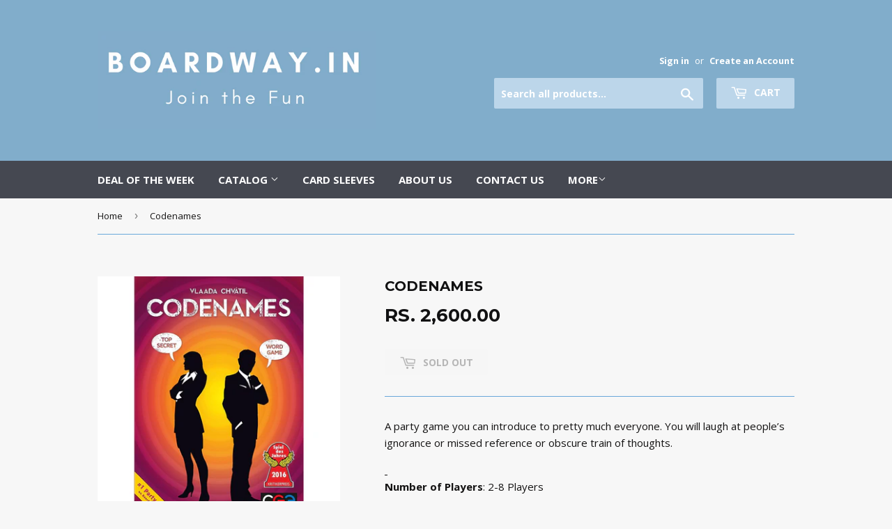

--- FILE ---
content_type: text/html; charset=utf-8
request_url: https://boardway.in/products/codenames
body_size: 14156
content:
<!doctype html>
<!--[if lt IE 7]><html class="no-js lt-ie9 lt-ie8 lt-ie7" lang="en"> <![endif]-->
<!--[if IE 7]><html class="no-js lt-ie9 lt-ie8" lang="en"> <![endif]-->
<!--[if IE 8]><html class="no-js lt-ie9" lang="en"> <![endif]-->
<!--[if IE 9 ]><html class="ie9 no-js"> <![endif]-->
<!--[if (gt IE 9)|!(IE)]><!--> <html class="no-touch no-js"> <!--<![endif]-->
<head>
  <script>(function(H){H.className=H.className.replace(/\bno-js\b/,'js')})(document.documentElement)</script>
  <!-- Basic page needs ================================================== -->
  <meta charset="utf-8">
  <meta http-equiv="X-UA-Compatible" content="IE=edge,chrome=1">

  
  <link rel="shortcut icon" href="//boardway.in/cdn/shop/files/BI_3_32x32.png?v=1613527472" type="image/png" />
  

  <!-- Title and description ================================================== -->
  <title>
  Codenames &ndash; BOARDWAY INDIA
  </title>


  
    <meta name="description" content="Buy Codenames online, board game in India at the cheapest prices. An International party game you can introduce to pretty much everyone. You will laugh at people’s ignorance or missed reference or obscure train of thoughts. Number of Players: 2-8 Players Age: 14+ Play time : 15 Minutes Difficulty level: Easy Categories: Card game, Party game, Family game Theme: Spies/Secret agents Two rival spymast">
  

  <!-- Product meta ================================================== -->
  
<meta property="og:site_name" content="BOARDWAY INDIA">
<meta property="og:url" content="https://boardway.in/products/codenames">
<meta property="og:title" content="Codenames">
<meta property="og:type" content="product">
<meta property="og:description" content="Buy Codenames online, board game in India at the cheapest prices. An International party game you can introduce to pretty much everyone. You will laugh at people’s ignorance or missed reference or obscure train of thoughts. Number of Players: 2-8 Players Age: 14+ Play time : 15 Minutes Difficulty level: Easy Categories: Card game, Party game, Family game Theme: Spies/Secret agents Two rival spymast"><meta property="og:price:amount" content="2,600.00">
  <meta property="og:price:currency" content="INR"><meta property="og:image" content="http://boardway.in/cdn/shop/products/Codenames_1024x1024.jpg?v=1594169342"><meta property="og:image" content="http://boardway.in/cdn/shop/products/codenames_2_1024x1024.jpg?v=1594169342"><meta property="og:image" content="http://boardway.in/cdn/shop/products/Codenames_3_1024x1024.jpg?v=1594169342">
<meta property="og:image:secure_url" content="https://boardway.in/cdn/shop/products/Codenames_1024x1024.jpg?v=1594169342"><meta property="og:image:secure_url" content="https://boardway.in/cdn/shop/products/codenames_2_1024x1024.jpg?v=1594169342"><meta property="og:image:secure_url" content="https://boardway.in/cdn/shop/products/Codenames_3_1024x1024.jpg?v=1594169342">



  <meta name="twitter:card" content="summary_large_image">
  <meta name="twitter:image" content="https://boardway.in/cdn/shop/products/Codenames_1024x1024.jpg?v=1594169342">
  <meta name="twitter:image:width" content="480">
  <meta name="twitter:image:height" content="480">

<meta name="twitter:title" content="Codenames">
<meta name="twitter:description" content="Buy Codenames online, board game in India at the cheapest prices. An International party game you can introduce to pretty much everyone. You will laugh at people’s ignorance or missed reference or obscure train of thoughts. Number of Players: 2-8 Players Age: 14+ Play time : 15 Minutes Difficulty level: Easy Categories: Card game, Party game, Family game Theme: Spies/Secret agents Two rival spymast">


  <!-- Helpers ================================================== -->
  <link rel="canonical" href="https://boardway.in/products/codenames">
  <meta name="viewport" content="width=device-width,initial-scale=1">

  <!-- CSS ================================================== -->
  <link href="//boardway.in/cdn/shop/t/5/assets/theme.scss.css?v=93626705653846554791684379982" rel="stylesheet" type="text/css" media="all" />
  
  
  
  <link href="//fonts.googleapis.com/css?family=Open+Sans:400,700" rel="stylesheet" type="text/css" media="all" />


  
    
    
    <link href="//fonts.googleapis.com/css?family=Montserrat:700" rel="stylesheet" type="text/css" media="all" />
  


  


  
  <!-- Header hook for plugins ================================================== -->
  <script>window.performance && window.performance.mark && window.performance.mark('shopify.content_for_header.start');</script><meta name="google-site-verification" content="ZTrH_InCGlICmfIw0htFG-2kHHmHWNlGJx169V4tsDI">
<meta id="shopify-digital-wallet" name="shopify-digital-wallet" content="/21592631/digital_wallets/dialog">
<link rel="alternate" type="application/json+oembed" href="https://boardway.in/products/codenames.oembed">
<script async="async" src="/checkouts/internal/preloads.js?locale=en-IN"></script>
<script id="shopify-features" type="application/json">{"accessToken":"584510d00b421e51553f2e6c32a97b36","betas":["rich-media-storefront-analytics"],"domain":"boardway.in","predictiveSearch":true,"shopId":21592631,"locale":"en"}</script>
<script>var Shopify = Shopify || {};
Shopify.shop = "boardway-india.myshopify.com";
Shopify.locale = "en";
Shopify.currency = {"active":"INR","rate":"1.0"};
Shopify.country = "IN";
Shopify.theme = {"name":"supply","id":181323399,"schema_name":"Supply","schema_version":"2.2.0","theme_store_id":679,"role":"main"};
Shopify.theme.handle = "null";
Shopify.theme.style = {"id":null,"handle":null};
Shopify.cdnHost = "boardway.in/cdn";
Shopify.routes = Shopify.routes || {};
Shopify.routes.root = "/";</script>
<script type="module">!function(o){(o.Shopify=o.Shopify||{}).modules=!0}(window);</script>
<script>!function(o){function n(){var o=[];function n(){o.push(Array.prototype.slice.apply(arguments))}return n.q=o,n}var t=o.Shopify=o.Shopify||{};t.loadFeatures=n(),t.autoloadFeatures=n()}(window);</script>
<script id="shop-js-analytics" type="application/json">{"pageType":"product"}</script>
<script defer="defer" async type="module" src="//boardway.in/cdn/shopifycloud/shop-js/modules/v2/client.init-shop-cart-sync_BT-GjEfc.en.esm.js"></script>
<script defer="defer" async type="module" src="//boardway.in/cdn/shopifycloud/shop-js/modules/v2/chunk.common_D58fp_Oc.esm.js"></script>
<script defer="defer" async type="module" src="//boardway.in/cdn/shopifycloud/shop-js/modules/v2/chunk.modal_xMitdFEc.esm.js"></script>
<script type="module">
  await import("//boardway.in/cdn/shopifycloud/shop-js/modules/v2/client.init-shop-cart-sync_BT-GjEfc.en.esm.js");
await import("//boardway.in/cdn/shopifycloud/shop-js/modules/v2/chunk.common_D58fp_Oc.esm.js");
await import("//boardway.in/cdn/shopifycloud/shop-js/modules/v2/chunk.modal_xMitdFEc.esm.js");

  window.Shopify.SignInWithShop?.initShopCartSync?.({"fedCMEnabled":true,"windoidEnabled":true});

</script>
<script id="__st">var __st={"a":21592631,"offset":-18000,"reqid":"d78fc1f5-42bd-4e67-9323-7b30c7775b7b-1769037813","pageurl":"boardway.in\/products\/codenames","u":"1f048465bd2b","p":"product","rtyp":"product","rid":1410553282638};</script>
<script>window.ShopifyPaypalV4VisibilityTracking = true;</script>
<script id="captcha-bootstrap">!function(){'use strict';const t='contact',e='account',n='new_comment',o=[[t,t],['blogs',n],['comments',n],[t,'customer']],c=[[e,'customer_login'],[e,'guest_login'],[e,'recover_customer_password'],[e,'create_customer']],r=t=>t.map((([t,e])=>`form[action*='/${t}']:not([data-nocaptcha='true']) input[name='form_type'][value='${e}']`)).join(','),a=t=>()=>t?[...document.querySelectorAll(t)].map((t=>t.form)):[];function s(){const t=[...o],e=r(t);return a(e)}const i='password',u='form_key',d=['recaptcha-v3-token','g-recaptcha-response','h-captcha-response',i],f=()=>{try{return window.sessionStorage}catch{return}},m='__shopify_v',_=t=>t.elements[u];function p(t,e,n=!1){try{const o=window.sessionStorage,c=JSON.parse(o.getItem(e)),{data:r}=function(t){const{data:e,action:n}=t;return t[m]||n?{data:e,action:n}:{data:t,action:n}}(c);for(const[e,n]of Object.entries(r))t.elements[e]&&(t.elements[e].value=n);n&&o.removeItem(e)}catch(o){console.error('form repopulation failed',{error:o})}}const l='form_type',E='cptcha';function T(t){t.dataset[E]=!0}const w=window,h=w.document,L='Shopify',v='ce_forms',y='captcha';let A=!1;((t,e)=>{const n=(g='f06e6c50-85a8-45c8-87d0-21a2b65856fe',I='https://cdn.shopify.com/shopifycloud/storefront-forms-hcaptcha/ce_storefront_forms_captcha_hcaptcha.v1.5.2.iife.js',D={infoText:'Protected by hCaptcha',privacyText:'Privacy',termsText:'Terms'},(t,e,n)=>{const o=w[L][v],c=o.bindForm;if(c)return c(t,g,e,D).then(n);var r;o.q.push([[t,g,e,D],n]),r=I,A||(h.body.append(Object.assign(h.createElement('script'),{id:'captcha-provider',async:!0,src:r})),A=!0)});var g,I,D;w[L]=w[L]||{},w[L][v]=w[L][v]||{},w[L][v].q=[],w[L][y]=w[L][y]||{},w[L][y].protect=function(t,e){n(t,void 0,e),T(t)},Object.freeze(w[L][y]),function(t,e,n,w,h,L){const[v,y,A,g]=function(t,e,n){const i=e?o:[],u=t?c:[],d=[...i,...u],f=r(d),m=r(i),_=r(d.filter((([t,e])=>n.includes(e))));return[a(f),a(m),a(_),s()]}(w,h,L),I=t=>{const e=t.target;return e instanceof HTMLFormElement?e:e&&e.form},D=t=>v().includes(t);t.addEventListener('submit',(t=>{const e=I(t);if(!e)return;const n=D(e)&&!e.dataset.hcaptchaBound&&!e.dataset.recaptchaBound,o=_(e),c=g().includes(e)&&(!o||!o.value);(n||c)&&t.preventDefault(),c&&!n&&(function(t){try{if(!f())return;!function(t){const e=f();if(!e)return;const n=_(t);if(!n)return;const o=n.value;o&&e.removeItem(o)}(t);const e=Array.from(Array(32),(()=>Math.random().toString(36)[2])).join('');!function(t,e){_(t)||t.append(Object.assign(document.createElement('input'),{type:'hidden',name:u})),t.elements[u].value=e}(t,e),function(t,e){const n=f();if(!n)return;const o=[...t.querySelectorAll(`input[type='${i}']`)].map((({name:t})=>t)),c=[...d,...o],r={};for(const[a,s]of new FormData(t).entries())c.includes(a)||(r[a]=s);n.setItem(e,JSON.stringify({[m]:1,action:t.action,data:r}))}(t,e)}catch(e){console.error('failed to persist form',e)}}(e),e.submit())}));const S=(t,e)=>{t&&!t.dataset[E]&&(n(t,e.some((e=>e===t))),T(t))};for(const o of['focusin','change'])t.addEventListener(o,(t=>{const e=I(t);D(e)&&S(e,y())}));const B=e.get('form_key'),M=e.get(l),P=B&&M;t.addEventListener('DOMContentLoaded',(()=>{const t=y();if(P)for(const e of t)e.elements[l].value===M&&p(e,B);[...new Set([...A(),...v().filter((t=>'true'===t.dataset.shopifyCaptcha))])].forEach((e=>S(e,t)))}))}(h,new URLSearchParams(w.location.search),n,t,e,['guest_login'])})(!0,!0)}();</script>
<script integrity="sha256-4kQ18oKyAcykRKYeNunJcIwy7WH5gtpwJnB7kiuLZ1E=" data-source-attribution="shopify.loadfeatures" defer="defer" src="//boardway.in/cdn/shopifycloud/storefront/assets/storefront/load_feature-a0a9edcb.js" crossorigin="anonymous"></script>
<script data-source-attribution="shopify.dynamic_checkout.dynamic.init">var Shopify=Shopify||{};Shopify.PaymentButton=Shopify.PaymentButton||{isStorefrontPortableWallets:!0,init:function(){window.Shopify.PaymentButton.init=function(){};var t=document.createElement("script");t.src="https://boardway.in/cdn/shopifycloud/portable-wallets/latest/portable-wallets.en.js",t.type="module",document.head.appendChild(t)}};
</script>
<script data-source-attribution="shopify.dynamic_checkout.buyer_consent">
  function portableWalletsHideBuyerConsent(e){var t=document.getElementById("shopify-buyer-consent"),n=document.getElementById("shopify-subscription-policy-button");t&&n&&(t.classList.add("hidden"),t.setAttribute("aria-hidden","true"),n.removeEventListener("click",e))}function portableWalletsShowBuyerConsent(e){var t=document.getElementById("shopify-buyer-consent"),n=document.getElementById("shopify-subscription-policy-button");t&&n&&(t.classList.remove("hidden"),t.removeAttribute("aria-hidden"),n.addEventListener("click",e))}window.Shopify?.PaymentButton&&(window.Shopify.PaymentButton.hideBuyerConsent=portableWalletsHideBuyerConsent,window.Shopify.PaymentButton.showBuyerConsent=portableWalletsShowBuyerConsent);
</script>
<script data-source-attribution="shopify.dynamic_checkout.cart.bootstrap">document.addEventListener("DOMContentLoaded",(function(){function t(){return document.querySelector("shopify-accelerated-checkout-cart, shopify-accelerated-checkout")}if(t())Shopify.PaymentButton.init();else{new MutationObserver((function(e,n){t()&&(Shopify.PaymentButton.init(),n.disconnect())})).observe(document.body,{childList:!0,subtree:!0})}}));
</script>

<script>window.performance && window.performance.mark && window.performance.mark('shopify.content_for_header.end');</script>

  

<!--[if lt IE 9]>
<script src="//cdnjs.cloudflare.com/ajax/libs/html5shiv/3.7.2/html5shiv.min.js" type="text/javascript"></script>
<script src="//boardway.in/cdn/shop/t/5/assets/respond.min.js?v=332" type="text/javascript"></script>
<link href="//boardway.in/cdn/shop/t/5/assets/respond-proxy.html" id="respond-proxy" rel="respond-proxy" />
<link href="//boardway.in/search?q=ec7563291579d39b7cef3c32f3a07cfe" id="respond-redirect" rel="respond-redirect" />
<script src="//boardway.in/search?q=ec7563291579d39b7cef3c32f3a07cfe" type="text/javascript"></script>
<![endif]-->
<!--[if (lte IE 9) ]><script src="//boardway.in/cdn/shop/t/5/assets/match-media.min.js?v=332" type="text/javascript"></script><![endif]-->


  
  

  <script src="//ajax.googleapis.com/ajax/libs/jquery/1.11.0/jquery.min.js" type="text/javascript"></script>
  
  <!--[if (gt IE 9)|!(IE)]><!--><script src="//boardway.in/cdn/shop/t/5/assets/lazysizes.min.js?v=90157744401056456031501054477" async="async"></script><!--<![endif]-->
  <!--[if lte IE 9]><script src="//boardway.in/cdn/shop/t/5/assets/lazysizes.min.js?v=90157744401056456031501054477"></script><![endif]-->

  <!--[if (gt IE 9)|!(IE)]><!--><script src="//boardway.in/cdn/shop/t/5/assets/vendor.js?v=20934897072029105491501054478" defer="defer"></script><!--<![endif]-->
  <!--[if lte IE 9]><script src="//boardway.in/cdn/shop/t/5/assets/vendor.js?v=20934897072029105491501054478"></script><![endif]-->

  <!--[if (gt IE 9)|!(IE)]><!--><script src="//boardway.in/cdn/shop/t/5/assets/theme.js?v=170698229579963357911579274376" defer="defer"></script><!--<![endif]-->
  <!--[if lte IE 9]><script src="//boardway.in/cdn/shop/t/5/assets/theme.js?v=170698229579963357911579274376"></script><![endif]-->


<script src="//staticxx.s3.amazonaws.com/aio_stats_lib_v1.min.js?v=1.0"></script><link href="https://monorail-edge.shopifysvc.com" rel="dns-prefetch">
<script>(function(){if ("sendBeacon" in navigator && "performance" in window) {try {var session_token_from_headers = performance.getEntriesByType('navigation')[0].serverTiming.find(x => x.name == '_s').description;} catch {var session_token_from_headers = undefined;}var session_cookie_matches = document.cookie.match(/_shopify_s=([^;]*)/);var session_token_from_cookie = session_cookie_matches && session_cookie_matches.length === 2 ? session_cookie_matches[1] : "";var session_token = session_token_from_headers || session_token_from_cookie || "";function handle_abandonment_event(e) {var entries = performance.getEntries().filter(function(entry) {return /monorail-edge.shopifysvc.com/.test(entry.name);});if (!window.abandonment_tracked && entries.length === 0) {window.abandonment_tracked = true;var currentMs = Date.now();var navigation_start = performance.timing.navigationStart;var payload = {shop_id: 21592631,url: window.location.href,navigation_start,duration: currentMs - navigation_start,session_token,page_type: "product"};window.navigator.sendBeacon("https://monorail-edge.shopifysvc.com/v1/produce", JSON.stringify({schema_id: "online_store_buyer_site_abandonment/1.1",payload: payload,metadata: {event_created_at_ms: currentMs,event_sent_at_ms: currentMs}}));}}window.addEventListener('pagehide', handle_abandonment_event);}}());</script>
<script id="web-pixels-manager-setup">(function e(e,d,r,n,o){if(void 0===o&&(o={}),!Boolean(null===(a=null===(i=window.Shopify)||void 0===i?void 0:i.analytics)||void 0===a?void 0:a.replayQueue)){var i,a;window.Shopify=window.Shopify||{};var t=window.Shopify;t.analytics=t.analytics||{};var s=t.analytics;s.replayQueue=[],s.publish=function(e,d,r){return s.replayQueue.push([e,d,r]),!0};try{self.performance.mark("wpm:start")}catch(e){}var l=function(){var e={modern:/Edge?\/(1{2}[4-9]|1[2-9]\d|[2-9]\d{2}|\d{4,})\.\d+(\.\d+|)|Firefox\/(1{2}[4-9]|1[2-9]\d|[2-9]\d{2}|\d{4,})\.\d+(\.\d+|)|Chrom(ium|e)\/(9{2}|\d{3,})\.\d+(\.\d+|)|(Maci|X1{2}).+ Version\/(15\.\d+|(1[6-9]|[2-9]\d|\d{3,})\.\d+)([,.]\d+|)( \(\w+\)|)( Mobile\/\w+|) Safari\/|Chrome.+OPR\/(9{2}|\d{3,})\.\d+\.\d+|(CPU[ +]OS|iPhone[ +]OS|CPU[ +]iPhone|CPU IPhone OS|CPU iPad OS)[ +]+(15[._]\d+|(1[6-9]|[2-9]\d|\d{3,})[._]\d+)([._]\d+|)|Android:?[ /-](13[3-9]|1[4-9]\d|[2-9]\d{2}|\d{4,})(\.\d+|)(\.\d+|)|Android.+Firefox\/(13[5-9]|1[4-9]\d|[2-9]\d{2}|\d{4,})\.\d+(\.\d+|)|Android.+Chrom(ium|e)\/(13[3-9]|1[4-9]\d|[2-9]\d{2}|\d{4,})\.\d+(\.\d+|)|SamsungBrowser\/([2-9]\d|\d{3,})\.\d+/,legacy:/Edge?\/(1[6-9]|[2-9]\d|\d{3,})\.\d+(\.\d+|)|Firefox\/(5[4-9]|[6-9]\d|\d{3,})\.\d+(\.\d+|)|Chrom(ium|e)\/(5[1-9]|[6-9]\d|\d{3,})\.\d+(\.\d+|)([\d.]+$|.*Safari\/(?![\d.]+ Edge\/[\d.]+$))|(Maci|X1{2}).+ Version\/(10\.\d+|(1[1-9]|[2-9]\d|\d{3,})\.\d+)([,.]\d+|)( \(\w+\)|)( Mobile\/\w+|) Safari\/|Chrome.+OPR\/(3[89]|[4-9]\d|\d{3,})\.\d+\.\d+|(CPU[ +]OS|iPhone[ +]OS|CPU[ +]iPhone|CPU IPhone OS|CPU iPad OS)[ +]+(10[._]\d+|(1[1-9]|[2-9]\d|\d{3,})[._]\d+)([._]\d+|)|Android:?[ /-](13[3-9]|1[4-9]\d|[2-9]\d{2}|\d{4,})(\.\d+|)(\.\d+|)|Mobile Safari.+OPR\/([89]\d|\d{3,})\.\d+\.\d+|Android.+Firefox\/(13[5-9]|1[4-9]\d|[2-9]\d{2}|\d{4,})\.\d+(\.\d+|)|Android.+Chrom(ium|e)\/(13[3-9]|1[4-9]\d|[2-9]\d{2}|\d{4,})\.\d+(\.\d+|)|Android.+(UC? ?Browser|UCWEB|U3)[ /]?(15\.([5-9]|\d{2,})|(1[6-9]|[2-9]\d|\d{3,})\.\d+)\.\d+|SamsungBrowser\/(5\.\d+|([6-9]|\d{2,})\.\d+)|Android.+MQ{2}Browser\/(14(\.(9|\d{2,})|)|(1[5-9]|[2-9]\d|\d{3,})(\.\d+|))(\.\d+|)|K[Aa][Ii]OS\/(3\.\d+|([4-9]|\d{2,})\.\d+)(\.\d+|)/},d=e.modern,r=e.legacy,n=navigator.userAgent;return n.match(d)?"modern":n.match(r)?"legacy":"unknown"}(),u="modern"===l?"modern":"legacy",c=(null!=n?n:{modern:"",legacy:""})[u],f=function(e){return[e.baseUrl,"/wpm","/b",e.hashVersion,"modern"===e.buildTarget?"m":"l",".js"].join("")}({baseUrl:d,hashVersion:r,buildTarget:u}),m=function(e){var d=e.version,r=e.bundleTarget,n=e.surface,o=e.pageUrl,i=e.monorailEndpoint;return{emit:function(e){var a=e.status,t=e.errorMsg,s=(new Date).getTime(),l=JSON.stringify({metadata:{event_sent_at_ms:s},events:[{schema_id:"web_pixels_manager_load/3.1",payload:{version:d,bundle_target:r,page_url:o,status:a,surface:n,error_msg:t},metadata:{event_created_at_ms:s}}]});if(!i)return console&&console.warn&&console.warn("[Web Pixels Manager] No Monorail endpoint provided, skipping logging."),!1;try{return self.navigator.sendBeacon.bind(self.navigator)(i,l)}catch(e){}var u=new XMLHttpRequest;try{return u.open("POST",i,!0),u.setRequestHeader("Content-Type","text/plain"),u.send(l),!0}catch(e){return console&&console.warn&&console.warn("[Web Pixels Manager] Got an unhandled error while logging to Monorail."),!1}}}}({version:r,bundleTarget:l,surface:e.surface,pageUrl:self.location.href,monorailEndpoint:e.monorailEndpoint});try{o.browserTarget=l,function(e){var d=e.src,r=e.async,n=void 0===r||r,o=e.onload,i=e.onerror,a=e.sri,t=e.scriptDataAttributes,s=void 0===t?{}:t,l=document.createElement("script"),u=document.querySelector("head"),c=document.querySelector("body");if(l.async=n,l.src=d,a&&(l.integrity=a,l.crossOrigin="anonymous"),s)for(var f in s)if(Object.prototype.hasOwnProperty.call(s,f))try{l.dataset[f]=s[f]}catch(e){}if(o&&l.addEventListener("load",o),i&&l.addEventListener("error",i),u)u.appendChild(l);else{if(!c)throw new Error("Did not find a head or body element to append the script");c.appendChild(l)}}({src:f,async:!0,onload:function(){if(!function(){var e,d;return Boolean(null===(d=null===(e=window.Shopify)||void 0===e?void 0:e.analytics)||void 0===d?void 0:d.initialized)}()){var d=window.webPixelsManager.init(e)||void 0;if(d){var r=window.Shopify.analytics;r.replayQueue.forEach((function(e){var r=e[0],n=e[1],o=e[2];d.publishCustomEvent(r,n,o)})),r.replayQueue=[],r.publish=d.publishCustomEvent,r.visitor=d.visitor,r.initialized=!0}}},onerror:function(){return m.emit({status:"failed",errorMsg:"".concat(f," has failed to load")})},sri:function(e){var d=/^sha384-[A-Za-z0-9+/=]+$/;return"string"==typeof e&&d.test(e)}(c)?c:"",scriptDataAttributes:o}),m.emit({status:"loading"})}catch(e){m.emit({status:"failed",errorMsg:(null==e?void 0:e.message)||"Unknown error"})}}})({shopId: 21592631,storefrontBaseUrl: "https://boardway.in",extensionsBaseUrl: "https://extensions.shopifycdn.com/cdn/shopifycloud/web-pixels-manager",monorailEndpoint: "https://monorail-edge.shopifysvc.com/unstable/produce_batch",surface: "storefront-renderer",enabledBetaFlags: ["2dca8a86"],webPixelsConfigList: [{"id":"80314553","eventPayloadVersion":"v1","runtimeContext":"LAX","scriptVersion":"1","type":"CUSTOM","privacyPurposes":["ANALYTICS","MARKETING"],"name":"Google Analytics tag (migrated)"},{"id":"shopify-app-pixel","configuration":"{}","eventPayloadVersion":"v1","runtimeContext":"STRICT","scriptVersion":"0450","apiClientId":"shopify-pixel","type":"APP","privacyPurposes":["ANALYTICS","MARKETING"]},{"id":"shopify-custom-pixel","eventPayloadVersion":"v1","runtimeContext":"LAX","scriptVersion":"0450","apiClientId":"shopify-pixel","type":"CUSTOM","privacyPurposes":["ANALYTICS","MARKETING"]}],isMerchantRequest: false,initData: {"shop":{"name":"BOARDWAY INDIA","paymentSettings":{"currencyCode":"INR"},"myshopifyDomain":"boardway-india.myshopify.com","countryCode":"IN","storefrontUrl":"https:\/\/boardway.in"},"customer":null,"cart":null,"checkout":null,"productVariants":[{"price":{"amount":2600.0,"currencyCode":"INR"},"product":{"title":"Codenames","vendor":"BOARDWAY INDIA","id":"1410553282638","untranslatedTitle":"Codenames","url":"\/products\/codenames","type":""},"id":"12543352569934","image":{"src":"\/\/boardway.in\/cdn\/shop\/products\/Codenames.jpg?v=1594169342"},"sku":"","title":"Default Title","untranslatedTitle":"Default Title"}],"purchasingCompany":null},},"https://boardway.in/cdn","fcfee988w5aeb613cpc8e4bc33m6693e112",{"modern":"","legacy":""},{"shopId":"21592631","storefrontBaseUrl":"https:\/\/boardway.in","extensionBaseUrl":"https:\/\/extensions.shopifycdn.com\/cdn\/shopifycloud\/web-pixels-manager","surface":"storefront-renderer","enabledBetaFlags":"[\"2dca8a86\"]","isMerchantRequest":"false","hashVersion":"fcfee988w5aeb613cpc8e4bc33m6693e112","publish":"custom","events":"[[\"page_viewed\",{}],[\"product_viewed\",{\"productVariant\":{\"price\":{\"amount\":2600.0,\"currencyCode\":\"INR\"},\"product\":{\"title\":\"Codenames\",\"vendor\":\"BOARDWAY INDIA\",\"id\":\"1410553282638\",\"untranslatedTitle\":\"Codenames\",\"url\":\"\/products\/codenames\",\"type\":\"\"},\"id\":\"12543352569934\",\"image\":{\"src\":\"\/\/boardway.in\/cdn\/shop\/products\/Codenames.jpg?v=1594169342\"},\"sku\":\"\",\"title\":\"Default Title\",\"untranslatedTitle\":\"Default Title\"}}]]"});</script><script>
  window.ShopifyAnalytics = window.ShopifyAnalytics || {};
  window.ShopifyAnalytics.meta = window.ShopifyAnalytics.meta || {};
  window.ShopifyAnalytics.meta.currency = 'INR';
  var meta = {"product":{"id":1410553282638,"gid":"gid:\/\/shopify\/Product\/1410553282638","vendor":"BOARDWAY INDIA","type":"","handle":"codenames","variants":[{"id":12543352569934,"price":260000,"name":"Codenames","public_title":null,"sku":""}],"remote":false},"page":{"pageType":"product","resourceType":"product","resourceId":1410553282638,"requestId":"d78fc1f5-42bd-4e67-9323-7b30c7775b7b-1769037813"}};
  for (var attr in meta) {
    window.ShopifyAnalytics.meta[attr] = meta[attr];
  }
</script>
<script class="analytics">
  (function () {
    var customDocumentWrite = function(content) {
      var jquery = null;

      if (window.jQuery) {
        jquery = window.jQuery;
      } else if (window.Checkout && window.Checkout.$) {
        jquery = window.Checkout.$;
      }

      if (jquery) {
        jquery('body').append(content);
      }
    };

    var hasLoggedConversion = function(token) {
      if (token) {
        return document.cookie.indexOf('loggedConversion=' + token) !== -1;
      }
      return false;
    }

    var setCookieIfConversion = function(token) {
      if (token) {
        var twoMonthsFromNow = new Date(Date.now());
        twoMonthsFromNow.setMonth(twoMonthsFromNow.getMonth() + 2);

        document.cookie = 'loggedConversion=' + token + '; expires=' + twoMonthsFromNow;
      }
    }

    var trekkie = window.ShopifyAnalytics.lib = window.trekkie = window.trekkie || [];
    if (trekkie.integrations) {
      return;
    }
    trekkie.methods = [
      'identify',
      'page',
      'ready',
      'track',
      'trackForm',
      'trackLink'
    ];
    trekkie.factory = function(method) {
      return function() {
        var args = Array.prototype.slice.call(arguments);
        args.unshift(method);
        trekkie.push(args);
        return trekkie;
      };
    };
    for (var i = 0; i < trekkie.methods.length; i++) {
      var key = trekkie.methods[i];
      trekkie[key] = trekkie.factory(key);
    }
    trekkie.load = function(config) {
      trekkie.config = config || {};
      trekkie.config.initialDocumentCookie = document.cookie;
      var first = document.getElementsByTagName('script')[0];
      var script = document.createElement('script');
      script.type = 'text/javascript';
      script.onerror = function(e) {
        var scriptFallback = document.createElement('script');
        scriptFallback.type = 'text/javascript';
        scriptFallback.onerror = function(error) {
                var Monorail = {
      produce: function produce(monorailDomain, schemaId, payload) {
        var currentMs = new Date().getTime();
        var event = {
          schema_id: schemaId,
          payload: payload,
          metadata: {
            event_created_at_ms: currentMs,
            event_sent_at_ms: currentMs
          }
        };
        return Monorail.sendRequest("https://" + monorailDomain + "/v1/produce", JSON.stringify(event));
      },
      sendRequest: function sendRequest(endpointUrl, payload) {
        // Try the sendBeacon API
        if (window && window.navigator && typeof window.navigator.sendBeacon === 'function' && typeof window.Blob === 'function' && !Monorail.isIos12()) {
          var blobData = new window.Blob([payload], {
            type: 'text/plain'
          });

          if (window.navigator.sendBeacon(endpointUrl, blobData)) {
            return true;
          } // sendBeacon was not successful

        } // XHR beacon

        var xhr = new XMLHttpRequest();

        try {
          xhr.open('POST', endpointUrl);
          xhr.setRequestHeader('Content-Type', 'text/plain');
          xhr.send(payload);
        } catch (e) {
          console.log(e);
        }

        return false;
      },
      isIos12: function isIos12() {
        return window.navigator.userAgent.lastIndexOf('iPhone; CPU iPhone OS 12_') !== -1 || window.navigator.userAgent.lastIndexOf('iPad; CPU OS 12_') !== -1;
      }
    };
    Monorail.produce('monorail-edge.shopifysvc.com',
      'trekkie_storefront_load_errors/1.1',
      {shop_id: 21592631,
      theme_id: 181323399,
      app_name: "storefront",
      context_url: window.location.href,
      source_url: "//boardway.in/cdn/s/trekkie.storefront.9615f8e10e499e09ff0451d383e936edfcfbbf47.min.js"});

        };
        scriptFallback.async = true;
        scriptFallback.src = '//boardway.in/cdn/s/trekkie.storefront.9615f8e10e499e09ff0451d383e936edfcfbbf47.min.js';
        first.parentNode.insertBefore(scriptFallback, first);
      };
      script.async = true;
      script.src = '//boardway.in/cdn/s/trekkie.storefront.9615f8e10e499e09ff0451d383e936edfcfbbf47.min.js';
      first.parentNode.insertBefore(script, first);
    };
    trekkie.load(
      {"Trekkie":{"appName":"storefront","development":false,"defaultAttributes":{"shopId":21592631,"isMerchantRequest":null,"themeId":181323399,"themeCityHash":"15010158977227745838","contentLanguage":"en","currency":"INR","eventMetadataId":"613bd682-f52b-4cb8-922d-a27e9050938f"},"isServerSideCookieWritingEnabled":true,"monorailRegion":"shop_domain","enabledBetaFlags":["65f19447"]},"Session Attribution":{},"S2S":{"facebookCapiEnabled":false,"source":"trekkie-storefront-renderer","apiClientId":580111}}
    );

    var loaded = false;
    trekkie.ready(function() {
      if (loaded) return;
      loaded = true;

      window.ShopifyAnalytics.lib = window.trekkie;

      var originalDocumentWrite = document.write;
      document.write = customDocumentWrite;
      try { window.ShopifyAnalytics.merchantGoogleAnalytics.call(this); } catch(error) {};
      document.write = originalDocumentWrite;

      window.ShopifyAnalytics.lib.page(null,{"pageType":"product","resourceType":"product","resourceId":1410553282638,"requestId":"d78fc1f5-42bd-4e67-9323-7b30c7775b7b-1769037813","shopifyEmitted":true});

      var match = window.location.pathname.match(/checkouts\/(.+)\/(thank_you|post_purchase)/)
      var token = match? match[1]: undefined;
      if (!hasLoggedConversion(token)) {
        setCookieIfConversion(token);
        window.ShopifyAnalytics.lib.track("Viewed Product",{"currency":"INR","variantId":12543352569934,"productId":1410553282638,"productGid":"gid:\/\/shopify\/Product\/1410553282638","name":"Codenames","price":"2600.00","sku":"","brand":"BOARDWAY INDIA","variant":null,"category":"","nonInteraction":true,"remote":false},undefined,undefined,{"shopifyEmitted":true});
      window.ShopifyAnalytics.lib.track("monorail:\/\/trekkie_storefront_viewed_product\/1.1",{"currency":"INR","variantId":12543352569934,"productId":1410553282638,"productGid":"gid:\/\/shopify\/Product\/1410553282638","name":"Codenames","price":"2600.00","sku":"","brand":"BOARDWAY INDIA","variant":null,"category":"","nonInteraction":true,"remote":false,"referer":"https:\/\/boardway.in\/products\/codenames"});
      }
    });


        var eventsListenerScript = document.createElement('script');
        eventsListenerScript.async = true;
        eventsListenerScript.src = "//boardway.in/cdn/shopifycloud/storefront/assets/shop_events_listener-3da45d37.js";
        document.getElementsByTagName('head')[0].appendChild(eventsListenerScript);

})();</script>
  <script>
  if (!window.ga || (window.ga && typeof window.ga !== 'function')) {
    window.ga = function ga() {
      (window.ga.q = window.ga.q || []).push(arguments);
      if (window.Shopify && window.Shopify.analytics && typeof window.Shopify.analytics.publish === 'function') {
        window.Shopify.analytics.publish("ga_stub_called", {}, {sendTo: "google_osp_migration"});
      }
      console.error("Shopify's Google Analytics stub called with:", Array.from(arguments), "\nSee https://help.shopify.com/manual/promoting-marketing/pixels/pixel-migration#google for more information.");
    };
    if (window.Shopify && window.Shopify.analytics && typeof window.Shopify.analytics.publish === 'function') {
      window.Shopify.analytics.publish("ga_stub_initialized", {}, {sendTo: "google_osp_migration"});
    }
  }
</script>
<script
  defer
  src="https://boardway.in/cdn/shopifycloud/perf-kit/shopify-perf-kit-3.0.4.min.js"
  data-application="storefront-renderer"
  data-shop-id="21592631"
  data-render-region="gcp-us-central1"
  data-page-type="product"
  data-theme-instance-id="181323399"
  data-theme-name="Supply"
  data-theme-version="2.2.0"
  data-monorail-region="shop_domain"
  data-resource-timing-sampling-rate="10"
  data-shs="true"
  data-shs-beacon="true"
  data-shs-export-with-fetch="true"
  data-shs-logs-sample-rate="1"
  data-shs-beacon-endpoint="https://boardway.in/api/collect"
></script>
</head>
 <body id="codenames" class="template-product" >

  <div id="shopify-section-header" class="shopify-section header-section"><header class="site-header" role="banner" data-section-id="header" data-section-type="header-section">
  <div class="wrapper">

    <div class="grid--full">
      <div class="grid-item large--one-half">
        
          <div class="h1 header-logo" itemscope itemtype="http://schema.org/Organization">
        
          
          

          <a href="/" itemprop="url">
            <div class="lazyload__image-wrapper no-js" style="max-width:400px;">
              <div style="padding-top:35.16666666666667%;">
                <img class="lazyload js"
                  data-src="//boardway.in/cdn/shop/files/7th_logo_{width}x.png?v=1613155465"
                  data-widths="[180, 360, 540, 720, 900, 1080, 1296, 1512, 1728, 2048]"
                  data-aspectratio="2.843601895734597"
                  data-sizes="auto"
                  alt="BOARDWAY INDIA"
                  style="width:400px;">
              </div>
            </div>
            <noscript>
              
              <img src="//boardway.in/cdn/shop/files/7th_logo_400x.png?v=1613155465"
                srcset="//boardway.in/cdn/shop/files/7th_logo_400x.png?v=1613155465 1x, //boardway.in/cdn/shop/files/7th_logo_400x@2x.png?v=1613155465 2x"
                alt="BOARDWAY INDIA"
                itemprop="logo"
                style="max-width:400px;">
            </noscript>
          </a>
          
        
          </div>
        
      </div>

      <div class="grid-item large--one-half text-center large--text-right">
        
          <div class="site-header--text-links medium-down--hide">
            

            
              <span class="site-header--meta-links medium-down--hide">
                
                  <a href="/account/login" id="customer_login_link">Sign in</a>
                  <span class="site-header--spacer">or</span>
                  <a href="/account/register" id="customer_register_link">Create an Account</a>
                
              </span>
            
          </div>

          <br class="medium-down--hide">
        

        <form action="/search" method="get" class="search-bar" role="search">
  <input type="hidden" name="type" value="product">

  <input type="search" name="q" value="" placeholder="Search all products..." aria-label="Search all products...">
  <button type="submit" class="search-bar--submit icon-fallback-text">
    <span class="icon icon-search" aria-hidden="true"></span>
    <span class="fallback-text">Search</span>
  </button>
</form>


        <a href="/cart" class="header-cart-btn cart-toggle">
          <span class="icon icon-cart"></span>
          Cart <span class="cart-count cart-badge--desktop hidden-count">0</span>
        </a>
      </div>
    </div>

  </div>
</header>

<nav class="nav-bar" role="navigation">
  <div class="wrapper">
    <form action="/search" method="get" class="search-bar" role="search">
  <input type="hidden" name="type" value="product">

  <input type="search" name="q" value="" placeholder="Search all products..." aria-label="Search all products...">
  <button type="submit" class="search-bar--submit icon-fallback-text">
    <span class="icon icon-search" aria-hidden="true"></span>
    <span class="fallback-text">Search</span>
  </button>
</form>

    <ul class="site-nav" id="accessibleNav">
  
  <li class="large--hide">
    <a href="/">Home</a>
  </li>
  
  
    
    
      <li >
        <a href="/collections/deal-of-the-week/Deal-of-the-Week">Deal of the Week</a>
      </li>
    
  
    
    
      <li class="site-nav--has-dropdown" aria-haspopup="true">
        <a href="/collections/all">
          Catalog
          <span class="icon-fallback-text">
            <span class="icon icon-arrow-down" aria-hidden="true"></span>
          </span>
        </a>
        <ul class="site-nav--dropdown">
          
            <li ><a href="/collections/all-products">All available products</a></li>
          
            <li ><a href="/collections/strategy-game">Strategy games</a></li>
          
            <li ><a href="/collections/card2-game">Card games</a></li>
          
            <li ><a href="/collections/board-game">Board games</a></li>
          
            <li ><a href="/collections/family-game">Family games</a></li>
          
            <li ><a href="/collections/party-game">Party games</a></li>
          
            <li ><a href="/collections/card-sleeves">Card sleeves</a></li>
          
        </ul>
      </li>
    
  
    
    
      <li >
        <a href="/collections/card-sleeves">Card Sleeves</a>
      </li>
    
  
    
    
      <li >
        <a href="/pages/about-us">About Us</a>
      </li>
    
  
    
    
      <li >
        <a href="/pages/contact-us">Contact Us </a>
      </li>
    
  
    
    
      <li >
        <a href="/collections/all">All Products including whats sold</a>
      </li>
    
  

  
    
      <li class="customer-navlink large--hide"><a href="/account/login" id="customer_login_link">Sign in</a></li>
      <li class="customer-navlink large--hide"><a href="/account/register" id="customer_register_link">Create an Account</a></li>
    
  
</ul>

  </div>
</nav>

<div id="mobileNavBar">
  <div class="display-table-cell">
    <a class="menu-toggle mobileNavBar-link"><span class="icon icon-hamburger"></span>Menu</a>
  </div>
  <div class="display-table-cell">
    <a href="/cart" class="cart-toggle mobileNavBar-link">
      <span class="icon icon-cart"></span>
      Cart <span class="cart-count hidden-count">0</span>
    </a>
  </div>
</div>


</div>

  <main class="wrapper main-content" role="main">

    

<div id="shopify-section-product-template" class="shopify-section product-template-section"><div id="ProductSection" data-section-id="product-template" data-section-type="product-template" data-zoom-toggle="zoom-in" data-zoom-enabled="false" data-related-enabled="" data-social-sharing="" data-show-compare-at-price="true" data-stock="false" data-incoming-transfer="false">





<nav class="breadcrumb" role="navigation" aria-label="breadcrumbs">
  <a href="/" title="Back to the frontpage">Home</a>

  

    
    <span class="divider" aria-hidden="true">&rsaquo;</span>
    <span class="breadcrumb--truncate">Codenames</span>

  
</nav>



<div class="grid" itemscope itemtype="http://schema.org/Product">
  <meta itemprop="url" content="https://boardway.in/products/codenames">
  <meta itemprop="image" content="//boardway.in/cdn/shop/products/Codenames_grande.jpg?v=1594169342">

  <div class="grid-item large--two-fifths">
    <div class="grid">
      <div class="grid-item large--eleven-twelfths text-center">
        <div class="product-photo-container" id="productPhotoContainer-product-template">
          
          
            
            

            <div class="lazyload__image-wrapper no-js product__image-wrapper" id="productPhotoWrapper-product-template-4007320158286" style="padding-top:100.0%;" data-image-id="4007320158286"><img id="productPhotoImg-product-template-4007320158286"
                  
                  src="//boardway.in/cdn/shop/products/Codenames_300x300.jpg?v=1594169342"
                  
                  class="lazyload no-js lazypreload"
                  data-src="//boardway.in/cdn/shop/products/Codenames_{width}x.jpg?v=1594169342"
                  data-widths="[180, 360, 540, 720, 900, 1080, 1296, 1512, 1728, 2048]"
                  data-aspectratio="1.0"
                  data-sizes="auto"
                  alt="Codenames - Boardway India"
                  >
            </div>
            
              <noscript>
                <img src="//boardway.in/cdn/shop/products/Codenames_580x.jpg?v=1594169342"
                  srcset="//boardway.in/cdn/shop/products/Codenames_580x.jpg?v=1594169342 1x, //boardway.in/cdn/shop/products/Codenames_580x@2x.jpg?v=1594169342 2x"
                  alt="Codenames - Boardway India" style="opacity:1;">
              </noscript>
            
          
            
            

            <div class="lazyload__image-wrapper no-js product__image-wrapper hide" id="productPhotoWrapper-product-template-4007320223822" style="padding-top:100.0%;" data-image-id="4007320223822"><img id="productPhotoImg-product-template-4007320223822"
                  
                  class="lazyload no-js lazypreload"
                  data-src="//boardway.in/cdn/shop/products/codenames_2_{width}x.jpg?v=1594169342"
                  data-widths="[180, 360, 540, 720, 900, 1080, 1296, 1512, 1728, 2048]"
                  data-aspectratio="1.0"
                  data-sizes="auto"
                  alt="Codenames - Boardway India"
                  >
            </div>
            
          
            
            

            <div class="lazyload__image-wrapper no-js product__image-wrapper hide" id="productPhotoWrapper-product-template-4007320256590" style="padding-top:100.0%;" data-image-id="4007320256590"><img id="productPhotoImg-product-template-4007320256590"
                  
                  class="lazyload no-js lazypreload"
                  data-src="//boardway.in/cdn/shop/products/Codenames_3_{width}x.jpg?v=1594169342"
                  data-widths="[180, 360, 540, 720, 900, 1080, 1296, 1512, 1728, 2048]"
                  data-aspectratio="1.0"
                  data-sizes="auto"
                  alt="Codenames - Boardway India"
                  >
            </div>
            
          
        </div>

        
          <ul class="product-photo-thumbs grid-uniform" id="productThumbs-product-template">

            
              <li class="grid-item medium-down--one-quarter large--one-quarter">
                <a href="//boardway.in/cdn/shop/products/Codenames_1024x1024@2x.jpg?v=1594169342" class="product-photo-thumb product-photo-thumb-product-template" data-image-id="4007320158286">
                  <img src="//boardway.in/cdn/shop/products/Codenames_compact.jpg?v=1594169342" alt="Codenames - Boardway India">
                </a>
              </li>
            
              <li class="grid-item medium-down--one-quarter large--one-quarter">
                <a href="//boardway.in/cdn/shop/products/codenames_2_1024x1024@2x.jpg?v=1594169342" class="product-photo-thumb product-photo-thumb-product-template" data-image-id="4007320223822">
                  <img src="//boardway.in/cdn/shop/products/codenames_2_compact.jpg?v=1594169342" alt="Codenames - Boardway India">
                </a>
              </li>
            
              <li class="grid-item medium-down--one-quarter large--one-quarter">
                <a href="//boardway.in/cdn/shop/products/Codenames_3_1024x1024@2x.jpg?v=1594169342" class="product-photo-thumb product-photo-thumb-product-template" data-image-id="4007320256590">
                  <img src="//boardway.in/cdn/shop/products/Codenames_3_compact.jpg?v=1594169342" alt="Codenames - Boardway India">
                </a>
              </li>
            

          </ul>
        

      </div>
    </div>
  </div>

  <div class="grid-item large--three-fifths">

    <h1 class="h2" itemprop="name">Codenames</h1>

    

    <div itemprop="offers" itemscope itemtype="http://schema.org/Offer">

      

      <meta itemprop="priceCurrency" content="INR">
      <meta itemprop="price" content="2600.0">

      <ul class="inline-list product-meta">
        <li>
          <span id="productPrice-product-template" class="h1">
            





<small aria-hidden="true">Rs. 2,600.00</small>
<span class="visually-hidden">Rs. 2,600.00</span>

          </span>
        </li>
        
        
      </ul>

      <hr id="variantBreak" class="hr--clear hr--small">

      <link itemprop="availability" href="http://schema.org/OutOfStock">

      <form action="/cart/add" method="post" enctype="multipart/form-data" id="addToCartForm-product-template">
        <select name="id" id="productSelect-product-template" class="product-variants product-variants-product-template">
          
            
              <option disabled="disabled">
                Default Title - Sold Out
              </option>
            
          
        </select>

        

        <button type="submit" name="add" id="addToCart-product-template" class="btn">
          <span class="icon icon-cart"></span>
          <span id="addToCartText-product-template">Add to Cart</span>
        </button>

        

        

      </form>

      <hr>

    </div>

    <div class="product-description rte" itemprop="description">
      <p>A party game you can introduce to pretty much everyone. You will laugh at people’s ignorance or missed reference or obscure train of thoughts.</p>
<strong><u> </u></strong>
<p><strong>Number of Players</strong>: 2-8 Players</p>
<p><strong>Age: </strong>14+</p>
<p><strong>Play time</strong> : 15 Minutes</p>
<p><strong>Difficulty level:  </strong>Easy</p>
<p><strong>Categories</strong>: Card game, Party game, Family game</p>
<p><strong>Theme</strong>: Spies/Secret agents</p>
<p>Two rival spymasters know the secret identities of 25 agents. Their teammates know the agents only by their CODENAMES.</p>
<p>In <em>Codenames</em>, two teams compete to see who can make contact with all of their agents first. Spymasters give one-word clues that can point to multiple words on the board. Their teammates try to guess words of the right color while avoiding those that belong to the opposing team. And everyone wants to avoid the assassin.</p>
<em>Codenames</em>: Win or lose, it's fun to figure out the clues
    </div>

    
      



<div class="social-sharing is-normal" data-permalink="https://boardway.in/products/codenames">

  
    <a target="_blank" href="//www.facebook.com/sharer.php?u=https://boardway.in/products/codenames" class="share-facebook" title="Share on Facebook">
      <span class="icon icon-facebook" aria-hidden="true"></span>
      <span class="share-title" aria-hidden="true">Share</span>
      <span class="visually-hidden">Share on Facebook</span>
    </a>
  

  
    <a target="_blank" href="//twitter.com/share?text=Codenames&amp;url=https://boardway.in/products/codenames&amp;source=webclient" class="share-twitter" title="Tweet on Twitter">
      <span class="icon icon-twitter" aria-hidden="true"></span>
      <span class="share-title" aria-hidden="true">Tweet</span>
      <span class="visually-hidden">Tweet on Twitter</span>
    </a>
  

  

    
      <a target="_blank" href="//pinterest.com/pin/create/button/?url=https://boardway.in/products/codenames&amp;media=http://boardway.in/cdn/shop/products/Codenames_1024x1024.jpg?v=1594169342&amp;description=Codenames" class="share-pinterest" title="Pin on Pinterest">
        <span class="icon icon-pinterest" aria-hidden="true"></span>
        <span class="share-title" aria-hidden="true">Pin it</span>
        <span class="visually-hidden">Pin on Pinterest</span>
      </a>
    

  

</div>

    

  </div>
</div>






  <script type="application/json" id="ProductJson-product-template">
    {"id":1410553282638,"title":"Codenames","handle":"codenames","description":"\u003cp\u003eA party game you can introduce to pretty much everyone. You will laugh at people’s ignorance or missed reference or obscure train of thoughts.\u003c\/p\u003e\n\u003cstrong\u003e\u003cu\u003e \u003c\/u\u003e\u003c\/strong\u003e\n\u003cp\u003e\u003cstrong\u003eNumber of Players\u003c\/strong\u003e: 2-8 Players\u003c\/p\u003e\n\u003cp\u003e\u003cstrong\u003eAge: \u003c\/strong\u003e14+\u003c\/p\u003e\n\u003cp\u003e\u003cstrong\u003ePlay time\u003c\/strong\u003e : 15 Minutes\u003c\/p\u003e\n\u003cp\u003e\u003cstrong\u003eDifficulty level:  \u003c\/strong\u003eEasy\u003c\/p\u003e\n\u003cp\u003e\u003cstrong\u003eCategories\u003c\/strong\u003e: Card game, Party game, Family game\u003c\/p\u003e\n\u003cp\u003e\u003cstrong\u003eTheme\u003c\/strong\u003e: Spies\/Secret agents\u003c\/p\u003e\n\u003cp\u003eTwo rival spymasters know the secret identities of 25 agents. Their teammates know the agents only by their CODENAMES.\u003c\/p\u003e\n\u003cp\u003eIn \u003cem\u003eCodenames\u003c\/em\u003e, two teams compete to see who can make contact with all of their agents first. Spymasters give one-word clues that can point to multiple words on the board. Their teammates try to guess words of the right color while avoiding those that belong to the opposing team. And everyone wants to avoid the assassin.\u003c\/p\u003e\n\u003cem\u003eCodenames\u003c\/em\u003e: Win or lose, it's fun to figure out the clues","published_at":"2018-09-25T15:01:24-04:00","created_at":"2018-09-25T15:02:00-04:00","vendor":"BOARDWAY INDIA","type":"","tags":["Card game","Family game","New stock alert","Party game"],"price":260000,"price_min":260000,"price_max":260000,"available":false,"price_varies":false,"compare_at_price":null,"compare_at_price_min":0,"compare_at_price_max":0,"compare_at_price_varies":false,"variants":[{"id":12543352569934,"title":"Default Title","option1":"Default Title","option2":null,"option3":null,"sku":"","requires_shipping":true,"taxable":true,"featured_image":null,"available":false,"name":"Codenames","public_title":null,"options":["Default Title"],"price":260000,"weight":600,"compare_at_price":null,"inventory_quantity":0,"inventory_management":"shopify","inventory_policy":"deny","barcode":"","requires_selling_plan":false,"selling_plan_allocations":[]}],"images":["\/\/boardway.in\/cdn\/shop\/products\/Codenames.jpg?v=1594169342","\/\/boardway.in\/cdn\/shop\/products\/codenames_2.jpg?v=1594169342","\/\/boardway.in\/cdn\/shop\/products\/Codenames_3.jpg?v=1594169342"],"featured_image":"\/\/boardway.in\/cdn\/shop\/products\/Codenames.jpg?v=1594169342","options":["Title"],"media":[{"alt":"Codenames - Boardway India","id":753997512782,"position":1,"preview_image":{"aspect_ratio":1.0,"height":1500,"width":1500,"src":"\/\/boardway.in\/cdn\/shop\/products\/Codenames.jpg?v=1594169342"},"aspect_ratio":1.0,"height":1500,"media_type":"image","src":"\/\/boardway.in\/cdn\/shop\/products\/Codenames.jpg?v=1594169342","width":1500},{"alt":"Codenames - Boardway India","id":753997578318,"position":2,"preview_image":{"aspect_ratio":1.0,"height":2048,"width":2048,"src":"\/\/boardway.in\/cdn\/shop\/products\/codenames_2.jpg?v=1594169342"},"aspect_ratio":1.0,"height":2048,"media_type":"image","src":"\/\/boardway.in\/cdn\/shop\/products\/codenames_2.jpg?v=1594169342","width":2048},{"alt":"Codenames - Boardway India","id":753997611086,"position":3,"preview_image":{"aspect_ratio":1.0,"height":1188,"width":1188,"src":"\/\/boardway.in\/cdn\/shop\/products\/Codenames_3.jpg?v=1594169342"},"aspect_ratio":1.0,"height":1188,"media_type":"image","src":"\/\/boardway.in\/cdn\/shop\/products\/Codenames_3.jpg?v=1594169342","width":1188}],"requires_selling_plan":false,"selling_plan_groups":[],"content":"\u003cp\u003eA party game you can introduce to pretty much everyone. You will laugh at people’s ignorance or missed reference or obscure train of thoughts.\u003c\/p\u003e\n\u003cstrong\u003e\u003cu\u003e \u003c\/u\u003e\u003c\/strong\u003e\n\u003cp\u003e\u003cstrong\u003eNumber of Players\u003c\/strong\u003e: 2-8 Players\u003c\/p\u003e\n\u003cp\u003e\u003cstrong\u003eAge: \u003c\/strong\u003e14+\u003c\/p\u003e\n\u003cp\u003e\u003cstrong\u003ePlay time\u003c\/strong\u003e : 15 Minutes\u003c\/p\u003e\n\u003cp\u003e\u003cstrong\u003eDifficulty level:  \u003c\/strong\u003eEasy\u003c\/p\u003e\n\u003cp\u003e\u003cstrong\u003eCategories\u003c\/strong\u003e: Card game, Party game, Family game\u003c\/p\u003e\n\u003cp\u003e\u003cstrong\u003eTheme\u003c\/strong\u003e: Spies\/Secret agents\u003c\/p\u003e\n\u003cp\u003eTwo rival spymasters know the secret identities of 25 agents. Their teammates know the agents only by their CODENAMES.\u003c\/p\u003e\n\u003cp\u003eIn \u003cem\u003eCodenames\u003c\/em\u003e, two teams compete to see who can make contact with all of their agents first. Spymasters give one-word clues that can point to multiple words on the board. Their teammates try to guess words of the right color while avoiding those that belong to the opposing team. And everyone wants to avoid the assassin.\u003c\/p\u003e\n\u003cem\u003eCodenames\u003c\/em\u003e: Win or lose, it's fun to figure out the clues"}
  </script>
  

</div>


</div>

  </main>

  <div id="shopify-section-footer" class="shopify-section footer-section">

<footer class="site-footer small--text-center" role="contentinfo">
  <div class="wrapper">

    <div class="grid">

    

      


    <div class="grid-item small--one-whole two-thirds">
      
        <h3>For buying board games online in india</h3>
      

      

            
              <p></p><p>Email:  boardwayindia@gmail.com</p><p>Phone: +919821977753</p>
            


        
      </div>
    

      


    <div class="grid-item small--one-whole one-third">
      
        <h3>Newsletter</h3>
      

      
          <div class="form-vertical">
  <form method="post" action="/contact#contact_form" id="contact_form" accept-charset="UTF-8" class="contact-form"><input type="hidden" name="form_type" value="customer" /><input type="hidden" name="utf8" value="✓" />
    
    
      <input type="hidden" name="contact[tags]" value="newsletter">
      <div class="input-group">
        <label for="Email" class="visually-hidden">E-mail</label>
        <input type="email" value="" placeholder="Email Address" name="contact[email]" id="Email" class="input-group-field" aria-label="Email Address" autocorrect="off" autocapitalize="off">
        <span class="input-group-btn">
          <button type="submit" class="btn-secondary btn--small" name="commit" id="subscribe">Sign Up</button>
        </span>
      </div>
    
  </form>
</div>

        
      </div>
    

  </div>

  
  <hr class="hr--small">
  

    <div class="grid">
    
      <div class="grid-item one-whole text-center">

          <ul class="legal-links inline-list">
            
              <li><a href="/pages/terms-of-use">Terms of Use</a></li>
            
              <li><a href="/pages/privacy-policy">Privacy Policy</a></li>
            
              <li><a href="/pages/shipping-policy">Shipping Policy</a></li>
            
              <li><a href="/pages/return-refund-and-cancellation-policy">Returns, Refunds and Cancellation Policy</a></li>
            
              <li><a href="/search">Search</a></li>
            
          </ul>
      </div>
      
      
      </div>
      <hr class="hr--small">
      <div class="grid">
      <div class="grid-item">
          <ul class="legal-links inline-list">
              <li>
                &copy; 2026 <a href="/" title="">BOARDWAY INDIA</a>
              </li>
              <li>
                <a target="_blank" rel="nofollow" href="https://www.shopify.com?utm_campaign=poweredby&amp;utm_medium=shopify&amp;utm_source=onlinestore">Powered by Shopify</a>
              </li>
          </ul>
      </div>

      

    </div>

  </div>

</footer>


</div>

  <script>

  var moneyFormat = 'Rs. {{amount}}';

  var theme = {
    strings:{
      product:{
        unavailable: "Unavailable",
        will_be_in_stock_after:"Will be in stock after [date]",
        only_left:"Only 1 left!"
      },
      navigation:{
        more_link: "More"
      }
    }
  }
  </script>



  
  <script id="cartTemplate" type="text/template">
  
    <form action="/cart" method="post" class="cart-form" novalidate>
      <div class="ajaxifyCart--products">
        {{#items}}
        <div class="ajaxifyCart--product">
          <div class="ajaxifyCart--row" data-line="{{line}}">
            <div class="grid">
              <div class="grid-item large--two-thirds">
                <div class="grid">
                  <div class="grid-item one-quarter">
                    <a href="{{url}}" class="ajaxCart--product-image"><img src="{{img}}" alt=""></a>
                  </div>
                  <div class="grid-item three-quarters">
                    <a href="{{url}}" class="h4">{{name}}</a>
                    <p>{{variation}}</p>
                  </div>
                </div>
              </div>
              <div class="grid-item large--one-third">
                <div class="grid">
                  <div class="grid-item one-third">
                    <div class="ajaxifyCart--qty">
                      <input type="text" name="updates[]" class="ajaxifyCart--num" value="{{itemQty}}" min="0" data-line="{{line}}" aria-label="quantity" pattern="[0-9]*">
                      <span class="ajaxifyCart--qty-adjuster ajaxifyCart--add" data-line="{{line}}" data-qty="{{itemAdd}}">+</span>
                      <span class="ajaxifyCart--qty-adjuster ajaxifyCart--minus" data-line="{{line}}" data-qty="{{itemMinus}}">-</span>
                    </div>
                  </div>
                  <div class="grid-item one-third text-center">
                    <p>{{price}}</p>
                  </div>
                  <div class="grid-item one-third text-right">
                    <p>
                      <small><a href="/cart/change?line={{line}}&amp;quantity=0" class="ajaxifyCart--remove" data-line="{{line}}">Remove</a></small>
                    </p>
                  </div>
                </div>
              </div>
            </div>
          </div>
        </div>
        {{/items}}
      </div>
      <div class="ajaxifyCart--row text-right medium-down--text-center">
        <span class="h3">Subtotal {{totalPrice}}</span>
        <input type="submit" class="{{btnClass}}" name="checkout" value="Checkout">
      </div>
    </form>
  
  </script>
  <script id="drawerTemplate" type="text/template">
  
    <div id="ajaxifyDrawer" class="ajaxify-drawer">
      <div id="ajaxifyCart" class="ajaxifyCart--content {{wrapperClass}}"></div>
    </div>
    <div class="ajaxifyDrawer-caret"><span></span></div>
  
  </script>
  <script id="modalTemplate" type="text/template">
  
    <div id="ajaxifyModal" class="ajaxify-modal">
      <div id="ajaxifyCart" class="ajaxifyCart--content"></div>
    </div>
  
  </script>
  <script id="ajaxifyQty" type="text/template">
  
    <div class="ajaxifyCart--qty">
      <input type="text" class="ajaxifyCart--num" value="{{itemQty}}" data-id="{{key}}" min="0" data-line="{{line}}" aria-label="quantity" pattern="[0-9]*">
      <span class="ajaxifyCart--qty-adjuster ajaxifyCart--add" data-id="{{key}}" data-line="{{line}}" data-qty="{{itemAdd}}">+</span>
      <span class="ajaxifyCart--qty-adjuster ajaxifyCart--minus" data-id="{{key}}" data-line="{{line}}" data-qty="{{itemMinus}}">-</span>
    </div>
  
  </script>
  <script id="jsQty" type="text/template">
  
    <div class="js-qty">
      <input type="text" class="js--num" value="{{itemQty}}" min="1" data-id="{{key}}" aria-label="quantity" pattern="[0-9]*" name="{{inputName}}" id="{{inputId}}">
      <span class="js--qty-adjuster js--add" data-id="{{key}}" data-qty="{{itemAdd}}">+</span>
      <span class="js--qty-adjuster js--minus" data-id="{{key}}" data-qty="{{itemMinus}}">-</span>
    </div>
  
  </script>

  


<!-- BEEKETINGSCRIPT CODE START --><!-- BEEKETINGSCRIPT CODE END --><input type="hidden" id="656565115116111114101" data-customer-id="" data-customer-email="" data-customer-name=" "/>
<!-- "snippets/swymSnippet.liquid" was not rendered, the associated app was uninstalled -->

 <!-- "snippets/smile-initializer.liquid" was not rendered, the associated app was uninstalled -->

</body>
</html>
